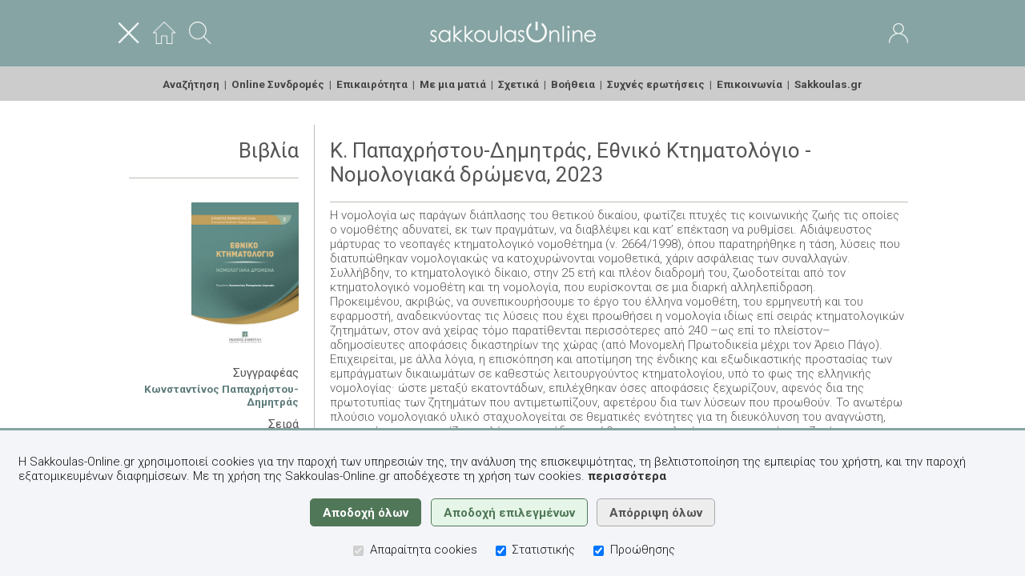

--- FILE ---
content_type: text/html;charset=UTF-8
request_url: https://www.sakkoulas-online.gr/editions/e3c18224c99fdb4553be/
body_size: 19910
content:
<!DOCTYPE html>
















































































<html lang="el">
<head>



<title>Sakkoulas-Online.gr&nbsp;-&nbsp;&Kappa;. &Pi;&alpha;&pi;&alpha;&chi;&rho;ή&sigma;&tau;&omicron;&upsilon;-&Delta;&eta;&mu;&eta;&tau;&rho;ά&sigmaf;, &Epsilon;&theta;&nu;&iota;&kappa;ό &Kappa;&tau;&eta;&mu;&alpha;&tau;&omicron;&lambda;ό&gamma;&iota;&omicron; - &Nu;&omicron;&mu;&omicron;&lambda;&omicron;&gamma;&iota;&alpha;&kappa;ά &delta;&rho;ώ&mu;&epsilon;&nu;&alpha;, 2023</title>
<base href="https://www.sakkoulas-online.gr:443/" />
<meta http-equiv="Content-Type" content="text/html; charset=UTF-8" />
<meta http-equiv="Pragma" content="no-cache" />
<meta http-equiv="Expires" content="-1" />
<meta name="description" content="Η βάση νομικών δεδομένων των Εκδόσεων Σάκκουλα ΑΕ. Βιβλιογραφία, Νομολογία, Νομοθεσία." />
<meta name="viewport" content="width=1100" />
<meta name="facebook-domain-verification" content="28523i4te7xvbokbhebh0489evu6wx" />

<link rel="shortcut icon" href="ext/img/favicon.ico" />
<link rel="apple-touch-icon" href="ext/img/iOSFavicon.png" />

<link rel="stylesheet" type="text/css" href="//fonts.googleapis.com/css?family=Roboto:300,400,700|Roboto+Condensed:300&subset=latin,greek-ext,greek,latin-ext" />
<link rel="stylesheet" type="text/css" href="resources/css/jquery-ui/jquery-ui.css?v=1.13.2" />
<link rel="stylesheet" type="text/css" href="resources/css/common.css?v=1.49" />
<link rel="stylesheet" type="text/css" href="resources/css/home.css?v=1.49" />
<link rel="stylesheet" type="text/css" href="resources/css/reader.css?v=1.49" />

<script type="text/javascript" src="resources/js/jquery/jquery.js?v=3.6.0"></script>
<script type="text/javascript" src="resources/js/jquery-ui/jquery-ui.js?v=1.13.2"></script>
<script type="text/javascript" src="resources/js/scripts.js?v=1.49"></script>
<script type="text/javascript" src="resources/js/search.js?v=1.49"></script>
<script type="text/javascript" src="resources/js/reader.js?v=1.49"></script>
<script type="text/javascript" src="resources/js/dialog-home.js?v=1.49"></script>

<script type="text/javascript" src="resources/plugins/jquery.ui.touch-punch/jquery.ui.touch-punch.min.js"></script>
<script type="text/javascript" src="resources/plugins/jquery.print/jquery.print.js"></script>
<script type="text/javascript" src="resources/plugins/clipboard/clipboard-2.0.4.min.js"></script>
<script type="text/javascript" src="https://www.google.com/recaptcha/api.js?hl=el"></script>


</head>
<body>



<script type="text/javascript">
$(function() {
	$('body').bind('click', function(e) {
		if($('div#sx-sb-div').dialog('isOpen') && !$(e.target).closest('.search-sort-by-selector').length && !$(e.target).closest('.ui-dialog').length) { $('div#sx-sb-div').dialog('close'); }
		if($('div#dialog-reader-cm').dialog('isOpen') && !$(e.target).closest('.ui-dialog').length) { $('div#dialog-reader-cm').dialog('close'); }
	});
	
});
function toggleMainMenu() { $('div.home-menu').slideToggle('fast', function() { $('img#home-header-menu-btn').prop('src', 'resources/img/portal/header/menu-' + ( $(this).is(':visible') ? 'close' : 'open' ) + '.png'); persistAreaVisibility('main_menu', $(this).is(':visible')); }); }
</script>
<style type="text/css">
div.home-header-area { vertical-align: middle !important; }
div.home-header-side { width: 30%; }
div.home-header-side img { vertical-align: middle; }
img#admin-role-icon { opacity: .8; }
</style>

<div id="home-header" role="banner">

	<div class="home-header-content">

		<div class="fullwidth data">

			<div>
				<div class="home-header-area home-header-side">

				<a href="javascript:toggleMainMenu()"><img id="home-header-menu-btn" src="resources/img/portal/header/menu-close.png" alt="&#x395;&#x3BC;&#x3C6;&#x3AC;&#x3BD;&#x3B9;&#x3C3;&#x3B7; / &#x3B1;&#x3C0;&#x3CC;&#x3BA;&#x3C1;&#x3C5;&#x3C8;&#x3B7; &#x3BC;&#x3B5;&#x3BD;&#x3BF;&#x3CD;" height="28"></a>&nbsp;&nbsp;&nbsp;&nbsp;
				<a href="/"><img src="resources/img/portal/header/home.png" alt="Αρχική" height="28"></a>&nbsp;&nbsp;&nbsp;&nbsp;
				<a href="search/"><img src="resources/img/portal/header/search.png" alt="Αναζήτηση" height="28"></a>

				</div>
				<div class="home-header-area center"><a href="/"><img src="resources/img/portal/logos/sakkoulas-online.png" alt="Αρχική σελίδα" /></a></div>
				<div class="home-header-area home-header-side right">

				
					<a href="access/login/">
						<img src="resources/img/portal/header/user.png" alt="Είσοδος"></a>
					
					
				

				</div>
			</div>

		</div>

	</div>

</div>

<div class="home-menu" role="menu">

	<div class="home-header-content center">

	<a class="menu-item-search" href="search/" role="menuitem">Αναζήτηση</a>&nbsp;&nbsp;|&nbsp;
	<a class="menu-item-subscriptions" href="subscriptions/" role="menuitem">Online Συνδρομές</a>&nbsp;&nbsp;|&nbsp;
	<a class="menu-item-news" href="news/" role="menuitem">Επικαιρότητα</a>&nbsp;&nbsp;|&nbsp;
	<a class="menu-item-in-a-nutshell" href="info/in-a-nutshell/" role="menuitem">&#x39C;&#x3B5; &#x3BC;&#x3B9;&#x3B1; &#x3BC;&#x3B1;&#x3C4;&#x3B9;&#x3AC;</a>&nbsp;&nbsp;|&nbsp;
	<a class="menu-item-about" href="info/about/" role="menuitem">Σχετικά</a>&nbsp;&nbsp;|&nbsp;
	<a class="menu-item-help" href="help/" role="menuitem">Βοήθεια</a>&nbsp;&nbsp;|&nbsp;
	<a class="menu-item-faqs" href="info/faqs/" role="menuitem">Συχνές ερωτήσεις</a>&nbsp;&nbsp;|&nbsp;
	<a class="menu-item-contact" href="info/contact/action/header/" role="menuitem">Επικοινωνία</a>&nbsp;&nbsp;|&nbsp;
	<a href="https://www.sakkoulas.gr/" role="menuitem">Sakkoulas.gr</a>

	</div>

</div>

<div id="SERVER_MSG" style="margin-bottom: .5em;"></div>


<div class="home-content">

	<div id="home-columns">

		<div id="home-column-left">

		<h1 class="right">Βιβλία</h1>

		<hr/>

		

















































































<h1 class="hidden">Εθνικό Κτηματολόγιο - Νομολογιακά δρώμενα</h1>

<div class="right">

	<div style="height: 1em;"></div>

	<!-- Cover -->
	
		
		<img class="cover-img-thb" src="ext/img/covers/1674741572934.jpg" alt="Εθνικό Κτηματολόγιο - Νομολογιακά δρώμενα">
		
	

	<!-- Authors -->
	

	<div class="publication-info-label">Συγγραφέας</div>
	<div class="publication-info-value">
		
			<div><a href="profiles/konstantinos-papachristou-dimitras/">Κωνσταντίνος Παπαχρήστου-Δημητράς</a></div>
		
	</div>

	

	<!-- Series editors -->
	

	<!-- Book editors -->
	

	<!-- Collaborators -->
	

	<!-- Book series -->
	

	<div class="publication-info-label">Σειρά</div>
	<div class="publication-info-value"><a href="/editions/b4d8896aab58808c98b5/">Συλλογές Νομολογίας ΕπΑκ</a></div>

	<div class="publication-info-label">Αριθ. σειράς</div>
	<div class="publication-info-value">2</div>

	

	<!-- Edition -->
	

	<!-- ISBN -->
	
	<div class="publication-info-label">ISBN</div>
	<div class="publication-info-value">978-960-648-613-5</div>
	

	<!-- Pages -->
	
	<div class="publication-info-label">Σελίδες</div>
	<div class="publication-info-value">XXIV + 819</div>
	

	<!-- Year -->
	
	<div class="publication-info-label">Έτος</div>
	<div class="publication-info-value">2023</div>
	

	<!-- Price -->
	
	<div class="publication-info-label">Τιμή έντυπης έκδοσης</div>
	<div class="publication-info-value">&euro; 80.0</div>
	

	

</div>






		

		</div>

		<div id="home-column-content">

		<h1>Κ. Παπαχρήστου-Δημητράς, Εθνικό Κτηματολόγιο - Νομολογιακά δρώμενα, 2023</h1>

		<hr/>

		
		














































































Η νομολογία ως παράγων διάπλασης του θετικού δικαίου, φωτίζει πτυχές τις κοινωνικής ζωής τις οποίες ο νομοθέτης αδυνατεί, εκ των πραγμάτων, να διαβλέψει και κατ’ επέκταση να ρυθμίσει. Αδιάψευστος μάρτυρας το νεοπαγές κτηματολογικό νομοθέτημα (ν. 2664/1998), όπου παρατηρήθηκε η τάση, λύσεις που διατυπώθηκαν νομολογιακώς να κατοχυρώνονται νομοθετικά, χάριν ασφάλειας των συναλλαγών. Συλλήβδην, το κτηματολογικό δίκαιο, στην 25 ετή και πλέον διαδρομή του, ζωοδοτείται από τον κτηματολογικό νομοθέτη και τη νομολογία, που ευρίσκονται σε μια διαρκή αλληλεπίδραση.<br>Προκειμένου, ακριβώς, να συνεπικουρήσουμε το έργο του έλληνα νομοθέτη, του ερμηνευτή και του εφαρμοστή, αναδεικνύοντας τις λύσεις που έχει προωθήσει η νομολογία ιδίως επί σειράς κτηματολογικών ζητημάτων, στον ανά χείρας τόμο παρατίθενται περισσότερες από 240 –ως επί το πλείστον– αδημοσίευτες αποφάσεις δικαστηρίων της χώρας (από Μονομελή Πρωτοδικεία μέχρι τον Άρειο Πάγο). Επιχειρείται, με άλλα λόγια, η επισκόπηση και αποτίμηση της ένδικης και εξωδικαστικής προστασίας των εμπράγματων δικαιωμάτων σε καθεστώς λειτουργούντος κτηματολογίου, υπό το φως της ελληνικής νομολογίας· ώστε μεταξύ εκατοντάδων, επιλέχθηκαν όσες αποφάσεις ξεχωρίζουν, αφενός δια της πρωτοτυπίας των ζητημάτων που αντιμετωπίζουν, αφετέρου δια των λύσεων που προωθούν. Το ανωτέρω πλούσιο νομολογιακό υλικό σταχυολογείται σε θεματικές ενότητες για τη διευκόλυνση του αναγνώστη, προκειμένου να εντοπίζει τις λύσεις που ήδη προώθησε η νομολογία στα σημαντικότερα ζητήματα που ανέκυψαν· με την επίγνωση, πάντως, της απλώς ερμηνευτικής -μη δεσμευτικής- αξίας της νομολογίας στην ελληνική έννομη τάξη, η οποία μόνον αμελητέα δεν μπορεί να θεωρηθεί -ιδίως όταν παγιώνεται- ενόψει της απαίτησης για ασφάλεια δικαίου.<br>Ειδικότερα, η συλλογή αρθρώνεται σε δέκα κεφάλαια, εκ των οποίων: τα δύο πρώτα (κεφάλαια) αναφέρονται σε ζητήματα παραδεκτού και βασίμου των ένδικων βοηθημάτων διόρθωσης ανακριβών πρώτων κτηματολογικών εγγραφών, κατ’ άρθρ. 6 §§ 2, 3 ΕθνΚτημ· το τρίτο επικεντρώνεται στην εξωδικαστική διαδικασία διόρθωσης σφαλμάτων, κατ’ άρθρ. 6 § 4 ΕθνΚτημ· το τέταρτο κεφάλαιο διατρέχει τις νομολογιακές εφαρμογές διόρθωσης πρόδηλων σφαλμάτων, τόσο εξωδικαστικώς κατ’ άρθρο 18 § 1 ΕθνΚτημ, όσο και δικαστικώς κατ’ άρθρ. 6 § 8 ΕθνΚτημ· το πέμπτο μέρος εγκαινιάζει τα ζητήματα από την έγερση ενοχικών αξιώσεων (ΕθνΚτημ 7 § 2) από τους πραγματικούς δικαιούχους, μετά την οριστικοποίηση ανακριβών κτηματολογικών εγγραφών, που αναμένεται να μονοπωλήσουν το ενδιαφέρον της ελληνικής νομολογίας τουλάχιστον την επόμενη 30 ετία· το έκτο μέρος είναι αφιερωμένο σε ζητήματα αποκατάστασης ανακρίβειας μεταγενέστερων εγγραφών, κατ’ άρθρ. 13 ΕθνΚτημ, που στο διάβα του χρόνου θα αποτελέσουν το κύριο πεδίο εφαρμογής της κτηματολογικής νομοθεσίας· το έβδομο, όγδοο και ένατο κεφάλαια αναφέρονται σε ζητήματα αντιρρήσεων κατά αρνήσεων προϊσταμένων κτηματολογικών γραφείων, κατ’ άρθρ. 16 § 5, 18 § 2 και 19 § 2 ΕθνΚτημ· τέλος, το δέκατο και τελευταίο μέρος σε ζητήματα συρροής ενδίκων βοηθημάτων διόρθωσης ανακριβούς εγγραφής και αγωγών του κοινού δικαίου.<br>To παρόν έργο εντάσσεται συστηματικά στη νέα σειρά δημοσιευμάτων της Επιθεώρησης Ακινήτων, αυτή των Συλλογών νομολογίας της ΕπΑκ, ώστε ο παρόν τόμος ακολουθεί χρονικά τον αντίστοιχο με θέμα το δίκαιο ακινήτων στην Ολομέλεια του Αρείου Πάγου, υπό την επιμέλεια του καθηγητή της Νομικής Σχολής του Α.Π.Θ. Γεωργίου Διαμαντόπουλου.
<hr/>


<h2>Διαθέσιμο σε:</h2>

<div class="table-cell middle">
	<a href="reader/e3c18224c99fdb4553be/"><img src="resources/img/portal/read-online.png" alt="" /></a>
</div>
<div class="table-cell middle">
	&nbsp;&nbsp;
	<a href="reader/e3c18224c99fdb4553be/" class="strong orange">Ανάγνωση online</a>
</div>



		

		</div>

	</div>

</div>


<div id="home-footer" role="contentinfo">

	<div class="home-footer-content relative">

		<img src="resources/img/portal/buttons/back-to-top.png" class="footer-back-to-top hand" alt="Back to top" onclick="backToTop()">

		<div class="fullwidth table">
			<div class="table-cell" style="width: 42%;" role="menu">

			<a class="menu-item-terms" href="info/terms/" role="menuitem">Όροι χρήσης</a>&nbsp;-
			<a class="menu-item-privacy-policy" href="info/privacy-policy/" role="menuitem">Πολιτική απορρήτου</a>&nbsp;-
			<a class="menu-item-about-cookies" href="info/about-cookies/" role="menuitem">Χρήση Cookies</a>

			</div>
			<div class="table-cell center">

			&nbsp;
			<a href="https://www.linkedin.com/company/sakkoulas-online-law/" target="_blank"><img src="resources/img/app/social/web/LinkedIn.png" class="middle" alt="LinkedIn" style="width: 30px;"></a>&nbsp;&nbsp;
			<a href="https://www.facebook.com/sakkoulasonline/" target="_blank"><img src="resources/img/app/social/web/Facebook.png" class="middle" alt="Facebook" style="width: 30px;"></a>&nbsp;&nbsp;
			<a href="https://www.youtube.com/channel/UCBb6rK7TmQlmnJeuM7iz8MQ/" target="_blank"><img src="resources/img/app/social/web/YouTube.png" class="middle" alt="YouTube" style="width: 30px;"></a>&nbsp;
			&nbsp;

			</div>
			<div class="table-cell right" style="width: 42%;">

			&copy; 2014-2026&nbsp;Εκδόσεις Σάκκουλα ΑΕ (Αθήνα, Θεσσαλονίκη), v.2

			</div>
		</div>

	</div>

</div>





<!--googleoff: index-->
<script type="text/javascript">
function acceptSakkoulasOnlineCookies(level) {
	var selStats = level === 1 || ( level === 0 && $('div#cookie-consent-div input[name=cookies-statistics]').is(':checked') );
	var selMktg = level === 1 || ( level === 0 && $('div#cookie-consent-div input[name=cookies-marketing]').is(':checked') );
	$.ajax({
		type: 'GET',
		contentType: 'application/json; charset=utf-8',
		url: '/ws/util/cookies/select/',
		data: { statistics: selStats, marketing: selMktg },
		dataType: 'json',
		success: function(data, textStatus) {
			if(data.code === 200) {
				try {
					gtag('consent', 'update', {
						'ad_storage': selMktg ? 'granted' : 'denied',
						'ad_user_data': selMktg ? 'granted' : 'denied',
						'ad_personalization': selMktg ? 'granted' : 'denied',
						'analytics_storage': selStats ? 'granted' : 'denied'
					});
				} catch(e) {}
				$('div#cookie-consent-div').hide();
			}
		},
		error: function(data, textStatus, errorThrown) {
			$('div#cookie-consent-div').hide();
		}
	});
}
</script>

<style type="text/css">
div#cookie-consent-div { width: 100%; color: #111; background-color: #f4f5f9; position: fixed; bottom: 0; padding: 1em 1.5em 1.5em 1.5em; border-top: 3px #85a4a3 solid; }
div#cookie-consent-div p.txt { font-size: 1em; }
div#cookie-consent-div a { font-weight: 700; color: #333; }
div#cookie-consent-div .button { display: inline; font-family: 'Roboto', sans-serif; font-size: 1em; font-weight: 700; padding: .5em 1em; margin: .3em .25em; border-radius: 5px; }
div#cookie-consent-div input#cookie-accept-all-btn { color: #ffffff; background-color: #507758; border: 1px #507758 solid; }
div#cookie-consent-div input#cookie-accept-sel-btn { color: #507758; background-color: #e5f6e8; border: 1px #507758 solid; }
div#cookie-consent-div input#cookie-reject-all-btn { color: #555; background-color: #ededed; border: 1px #aaa solid; }
div.cookie-consent-option { display: inline-block; font-size: 1em; padding: 0 .5em; }
div.cookie-consent-option input { margin-right: .25em; }
</style>

<div id="cookie-consent-div">
	<p class="txt">
		Η Sakkoulas-Online.gr χρησιμοποιεί cookies για την παροχή των υπηρεσιών της, την ανάλυση της επισκεψιμότητας, τη βελτιστοποίηση της εμπειρίας του χρήστη, και την παροχή εξατομικευμένων διαφημίσεων. Με τη χρήση της Sakkoulas-Online.gr αποδέχεστε τη χρήση των cookies.
		<a href="/info/about-cookies/"><span class="lowercase">Περισσότερα</span></a>
	</p>
	<p class="center">
		<input type="button" id="cookie-accept-all-btn" class="button" value="Αποδοχή όλων" onclick="acceptSakkoulasOnlineCookies(1)">
		<input type="button" id="cookie-accept-sel-btn" class="button" value="Αποδοχή επιλεγμένων" onclick="acceptSakkoulasOnlineCookies(0)">
		<input type="button" id="cookie-reject-all-btn" class="button" value="Απόρριψη όλων" onclick="acceptSakkoulasOnlineCookies(-1)">
	</p>
	<div class="center">
		<div class="cookie-consent-option"><input type="checkbox" name="cookies-necerssary" value="" class="middle" checked disabled aria-label="Απαραίτητα cookies"> Απαραίτητα cookies</div>
		<div class="cookie-consent-option"><input type="checkbox" name="cookies-statistics" value="" class="middle" checked aria-label="Στατιστικής"> Στατιστικής</div>
		<div class="cookie-consent-option"><input type="checkbox" name="cookies-marketing" value="" class="middle" checked aria-label="Προώθησης"> Προώθησης</div>
	</div>
</div>
<!--googleon: index-->




</body>




</html>


--- FILE ---
content_type: text/javascript;charset=UTF-8
request_url: https://www.sakkoulas-online.gr/resources/js/dialog-home.js?v=1.49
body_size: 1302
content:

function initHomeDialogDiv($divId, $width, $title, $className) {
	$('body').append($('<div>').prop('id', $divId).prop('title', $title));
	$('div#' + $divId).dialog({ autoOpen: false, resizable: false, position: { my: 'center top+95', at: 'top' }, width: $width, show: { effect: 'fade', speed: 1000 }, dialogClass: ($className ? $className : 'ui-dialog-app'), close: function() { $('div#' + $divId).empty(); } });
	$('div#' + $divId).parents('.ui-draggable').find('.ui-dialog-titlebar').removeClass('ui-widget-header');
}

function openHomeDialogDiv($divId, $params, $callback) {
	closeAllDialogs();
	$.getJSON('ws/util/jsp/html/', $params, function(data) { if(data.jsphtml) { $('div#' + $divId).html(data.jsphtml); if($callback) { $callback(); } } } );
	$('div#' + $divId).dialog('open');
}

$(function() {
	initHomeDialogDiv('info-dialog', 400, '...');
	initHomeDialogDiv('cookie-selector', 600, '\u03A7\u03C1\u03AE\u03C3\u03B7 Cookies');
});

function showInfo($url, $width) {
	$('div#info-dialog').dialog('option', 'width', $width);
	openHomeDialogDiv('info-dialog', { srcPath: '/WEB-INF/views/includes/info/info.jsp', url: $url }, false);
}

function showCookieSelector() {
	openHomeDialogDiv('cookie-selector', { srcPath: '/WEB-INF/views/includes/portal/dialogs/cookie-selector.jsp' }, false);
}
